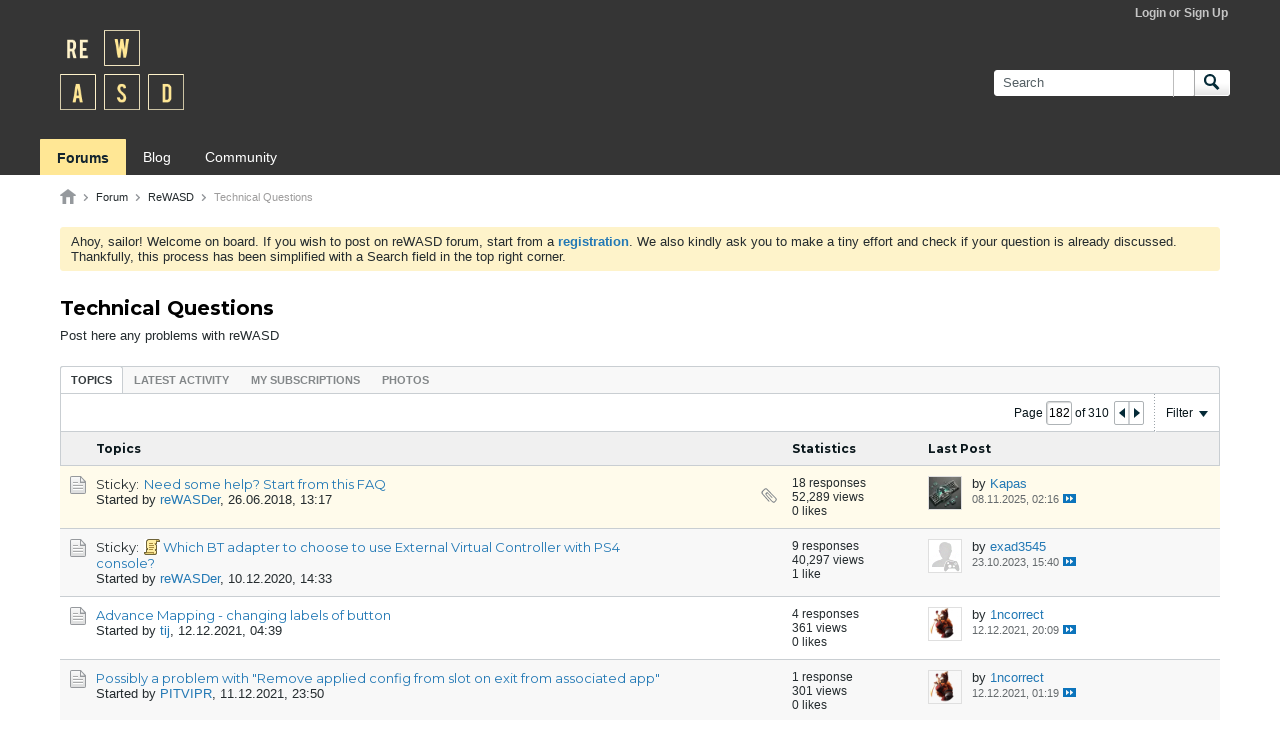

--- FILE ---
content_type: text/css
request_url: https://forum.rewasd.com/core/clientscript/vbulletin_css/style00014l/1720698526-css_additional.css
body_size: 13198
content:
@import url('https://fonts.googleapis.com/css2?family=Montserrat:wght@100;200;300;400;500;600;700;800;900&family=Open+Sans&display=swap');@font-face{font-family:'Montserrat';font-style:normal;font-weight:600;font-display:swap;src:url(https://fonts.gstatic.com/s/montserrat/v15/JTURjIg1_i6t8kCHKm45_ZpC3gnD_vx3rCs.woff2) format('truetype')}@font-face{font-family:'Montserrat';font-style:normal;font-weight:600;font-display:swap;src:url(https://fonts.gstatic.com/s/montserrat/v15/JTUSjIg1_i6t8kCHKm459WlhyyTh89Y.woff2) format('truetype')}@font-face{font-family:'Montserrat';font-style:normal;font-weight:600;font-display:swap;src:url(https://fonts.gstatic.com/s/montserrat/v15/JTURjIg1_i6t8kCHKm45_bZF3gnD_vx3rCs.woff2) format('truetype')}@font-face{font-family:'Montserrat';font-style:normal;font-weight:600;font-display:swap;src:url(https://fonts.gstatic.com/s/montserrat/v15/JTURjIg1_i6t8kCHKm45_epG3gnD_vx3rCs.woff2) format('truetype')}@font-face{font-family:'Montserrat';font-style:normal;font-weight:600;font-display:swap;src:url(https://fonts.gstatic.com/s/montserrat/v15/JTURjIg1_i6t8kCHKm45_aZA3gnD_vx3rCs.woff2) format('truetype')}@font-face{font-family:'Montserrat';font-style:normal;font-weight:600;font-display:swap;src:url(https://fonts.gstatic.com/s/montserrat/v15/JTURjIg1_i6t8kCHKm45_dJE3gnD_vx3rCs.woff2) format('truetype')}@font-face{font-family:'Open Sans';font-style:normal;font-weight:600;font-display:swap;src:url(https://fonts.gstatic.com/s/opensans/v18/mem8YaGs126MiZpBA-UFVZ0bf8pkAg.woff2) format('truetype')}@font-face{font-family:'Open Sans';font-style:normal;font-weight:600;font-display:swap;src:url(https://fonts.gstatic.com/s/opensans/v18/mem5YaGs126MiZpBA-UN7rgOUuhpKKSTjw.woff2) format('truetype')}@font-face{font-family:'Open Sans';font-style:normal;font-weight:600;font-display:swap;src:url(https://fonts.gstatic.com/s/opensans/v18/mem5YaGs126MiZpBA-UN_r8OUuhpKKSTjw.woff2) format('truetype')}body{background:transparent}a,a:active,a:visited,a:focus,.b-link,.ui-widget-content a,.ui-state-active,.ui-state-focus{outline:none !important}h1,h2,h3,h4,h5,.forum-list-container .forum-item .cell-forum .forum-title,.topic-list-container .topic-list .topic-item .cell-topic .topic-wrapper,.page-title-widget .module-title,.page-title-widget .module-title h1{font-family:'Montserrat',Helvetica,Arial,Verdana,sans-serif}div#sitebuilder-wrapper,.b-top-menu__background{background:#353535}.b-top-menu__background:before{height:0;border-bottom:1px solid #353535}.b-top-menu__item{border-left-color:#444444;border-right-color:#353535}.switch-container,.b-comp-menu-dropdown__trigger--headerbar,.b-top-menu__item a.b-top-menu__item-link{color:#c5c5c5}.b-top-menu__item a.b-top-menu__item-link.lnkAdminCP:hover,.b-top-menu__item a.b-top-menu__item-link.lnkAdminCP:active,.b-top-menu__item a.b-top-menu__item-link.lnkAdminCP{color:#353535}.b-top-menu__background--sitebuilder .b-top-menu__item-link--admincp{background:#fff}.b-top-menu__background--sitebuilder .b-top-menu__item-link--admincp .b-icon__gear-white{background-position:-210px -113px}.b-comp-menu-dropdown:hover.b-comp-menu-dropdown--open .b-comp-menu-dropdown__trigger{color:#333333}.b-comp-menu-dropdown:hover .b-comp-menu-dropdown__trigger{color:white}.search-controls .b-comp-menu-dropdown:hover .b-comp-menu-dropdown__trigger{color:#333333;cursor:pointer}.b-top-menu__item a.b-top-menu__item-link:hover{color:white}.switch-container,.b-comp-menu-dropdown__trigger--headerbar,.b-top-menu__item a.b-top-menu__item-link{outline:none}.b-icon__speech-double-large--blue,.b-icon__speech-double-large--gray{background-size:20px 20px;background-position:7px 0}#outer-wrapper{margin:0}.b-top-background__header-mainnav{background:none 0 0,#353535;max-width:inherit}#channel-tabbar,#header{background:#353535}#channel-tabbar{border-bottom:1px solid transparent}#header .site-logo{padding:2px 10px 26px 20px}#header .site-logo img{max-width:124px}@media only screen and (max-height:320px){#header .site-logo img{max-height:60px}}#channel-subtabbar{max-width:inherit;border-bottom:1px solid transparent}ul.h-left.channel-subtabbar-list.js-channel-subtabbar-list.js-shrink-event-parent{width:100%;max-width:1200px;margin:0 auto;float:none}#channel-subtabbar,#channel-tabbar .channel-tabbar-list li.current a,#channel-tabbar .channel-tabbar-list li.current a:hover,.edit-mode #channel-tabbar .channel-tabbar-list li.current a:hover{background:#ffe795}#channel-tabbar .channel-tabbar-list li a{background:transparent}#channel-tabbar .channel-tabbar-list li a:hover{background:#464646}#channel-subtabbar .channel-subtabbar-list li a:hover{color:#000000}.channel-tabbar-list.h-left.b-comp-menu-horizontal{padding:0 0px}#channel-tabbar .channel-tabbar-list li.current a{border-top:1px solid #ffe795}.b-comp-menu-dropdown--headerbar.b-comp-menu-dropdown--open{margin-top:0}.b-post__title{font-family:'Montserrat',sans-serif;font-weight:600}.b-post{border:1px solid #f3f3f3;background:none 0 0,#f3f3f3}.b-post--first .b-post__body{background:none 0 0,#fffbeb}.b-avatar--thread{border:1px solid #f3f3f3}.ui-autocomplete.ui-widget-content{background:white;z-index:99999}.subchannel-widget .list-footer,.list-footer{border-bottom:1px solid #C8CCCE;background:none 0 0,#f8f8f8;color:#353535}.canvas-widget-list.section-0 .b-module.canvas-widget.default-widget.wol-widget,.canvas-widget-list.section-1 .b-module.canvas-widget.search-widget,.canvas-widget-list.section-0 .b-module.canvas-widget.default-widget.custom-html-widget,.canvas-widget-list.section-1 .b-module.canvas-widget.default-widget.custom-html-widget{border:1px solid #f8f8f8}.topic-list-container .topic-list.sticky-list + .topic-list tr:first-child td{border-top-width:1px}.topic-list-container .topic-list .topic-item.sticky{background-color:#fffbeb}.topic-list-container .topic-list .topic-item:nth-child(odd):hover,.topic-list-container .topic-list .topic-item:nth-child(even):hover,.topic-list-container .topic-item.read:hover{background-color:#fff7cd}.topic-list-container .topic-list .topic-item:nth-child(even){background-color:#f8f8f8}.widget-tabs.ui-tabs .widget-tabs-panel > .ui-tabs-panel{}.view-mode .widget-tabs .widget-tabs-nav,.widget-tabs .widget-tabs-nav .ui-tabs-nav{background:none 0 0,#F8F8F8 !important}#widget_9.b-module.canvas-widget.default-widget.tagcloud-widget{border:1px solid #f8f8f8}.b-userinfo__details .b-meter{visibility:hidden;height:5px;display:block;overflow:hidden;margin:0}.forum-list-container .forum-list-header{background:#fff}#forum-tab .forum-list-container{margin-top:1px}.profile-container .profileTabs .section .section-header,.profile-container .profileTabs .conversation-toolbar-wrapper .conversation-toolbar,.profile-container .forum-list-container .forum-list-header{background:#ffffff}.b-comp-menu-dropdown--open.b-comp-menu-dropdown:hover .b-comp-menu-dropdown__trigger{color:#333}.b-button.b-button--primary-light:focus,.new-conversation-btn,.b-button.b-button--primary-light:visited,.new-conversation-btn,.b-button.b-button--primary-light:link,.new-conversation-btn,.b-button.b-button--primary-light.new-conversation-btn{background:#474d4f;color:#fff;border:1px solid #353535}.b-button.b-button--primary-light.new-conversation-btn .b-button__icon--plus{background-position:-19px -19px}.search-box.h-clearfix .search-term-container input{border:1px solid #ffffff;outline:none;background:white;box-shadow:none}.search-box .search-btn{border:1px solid #ffffff;border-left-color:#a9aaab}a.b-button.b-button--primary,a.b-button:link.b-button--primary{color:#fff}.b-button--primary:focus,.b-button--primary:hover,.cke_dialog_body .cke_dialog_contents .b-button--primary:focus,.cke_dialog_body .cke_dialog_contents .b-button--primary:hover,.b-button--primary,.b-button--primary:link,.b-button--primary:visited,.cke_dialog_body .cke_dialog_contents .b-button--primary,.cke_dialog_body .cke_dialog_contents .b-button--primary:link,.cke_dialog_body .cke_dialog_contents .b-button--primary:visited{background:none 0 0,#353535;border:1px solid #353535;color:#ffffff}.b-button--primary:active,.b-button--primary:visitet,.b-button--primary:focus,.b-button--primary:hover{background:none 0 0,#474d4f;border:1px solid #474d4f}.b-userinfo{padding:15px 10px 10px}.h-padding-right-l{padding-right:0}.b-sharing-menu{margin-right:10px}.b-userinfo__details .author a{text-overflow:ellipsis;overflow-x:hidden;display:block;word-break:break-word}.b-userinfo__details .author+.usertitle{visibility:hidden;line-height:5px}.conversation-toolbar-wrapper .conversation-toolbar{background:white}.b-button,.b-button[disabled],.b-button[disabled]:hover,.b-button--primary,.b-button--primary:link,.b-button--primary:visited,.b-button--primary:focus,.b-button--primary:hover,.b-button--primary-light,.b-button--primary-light:link,.b-button--primary-light:visited,.b-button--secondary,.b-button--secondary:link,.b-button--secondary:visited,.b-button--special,.b-button--special:link,.b-button--special:visited{background-image:none}.b-button--primary-light,.b-button--primary-light:link,.b-button--primary-light:visited{background:#474d4f;color:#fff;border:1px solid #353535}.b-button--sitebuilder.b-button--primary:hover,.b-button--sitebuilder.b-button--primary{background-color:#383838;color:#fff;border:1px solid #383838;text-shadow:none;box-shadow:none}.profile_custom_edit .profCustomTab ul li.ui-state-active a.b-button{border:1px solid #383838 !important;background:none 0 0,#383838 !important;text-shadow:none}.b-button,.b-button[disabled],.b-button[disabled]:hover,.b-button--primary,.b-button--primary:link,.b-button--primary:visited,.b-button--primary:focus,.b-button--primary:hover,.b-button--primary-light,.b-button--primary-light:link,.b-button--primary-light:visited,.b-button--secondary,.b-button--secondary:link,.b-button--secondary:visited,.b-button--special,.b-button--special:link,.b-button--special:visited,.fc-button.fc-state-default,.fc-button.fc-state-default.fc-state-disabled,.cke_dialog_body .cke_dialog_contents .b-button,.cke_dialog_body .cke_dialog_contents .b-button:link,.cke_dialog_body .cke_dialog_contents .b-button:visited,.cke_dialog_body .cke_dialog_contents .b-button:focus,.cke_dialog_body .cke_dialog_contents .b-button:hover,.cke_dialog_body .cke_dialog_contents .b-button--primary,.cke_dialog_body .cke_dialog_contents .b-button--primary:link,.cke_dialog_body .cke_dialog_contents .b-button--primary:visited,.cke_dialog_body .cke_dialog_contents .b-button--primary:focus,.cke_dialog_body .cke_dialog_contents .b-button--primary:hover,.cke_dialog_body .cke_dialog_contents .b-button--secondary,.cke_dialog_body .cke_dialog_contents .b-button--secondary:link,.cke_dialog_body .cke_dialog_contents .b-button--secondary:visited,.profile-container .profileTabs .conversation-toolbar-wrapper .conversation-toolbar .b-button.b-button--secondary,.profile-container .profileTabs .conversation-toolbar-wrapper .conversation-toolbar .b-button.b-button--secondary:hover,.profile-container .profileTabs .conversation-toolbar-wrapper .conversation-toolbar a.b-button.b-button--secondary,.profile-container .profileTabs .conversation-toolbar-wrapper .conversation-toolbar a.b-button.b-button--secondary:visited,.profile-container .profileTabs .conversation-toolbar .b-button.b-button--secondary,.profile-container .profileTabs .conversation-toolbar .b-button.b-button--secondary:hover{background-image:none}.b-button-group .b-button:last-child{outline:none}.conversation-list.stream-view .list-item.list-item-channel.list-item-forum .channel-info a{top:-2px}td.cell-gotopost{width:65px}td.cell-topic.js-cell-topic{max-width:400px}.lastpost-info a.lastpost-title.ellipsis{white-space:nowrap;overflow:hidden;max-width:295px;display:block}.b-button,.ui-widget .b-button,.cke_dialog_body .cke_dialog_contents .b-button{outline:none!important}.b-icon__trash{margin-top:-1px;margin-bottom:-3px}.b-icon__pencil-doc{background-position:-220px -78px}.b-icon__warning-l--red{height:44px}button.b-button.b-button--primary.b-button--sitebuilder.js-button--save{background-color:#2692d8;border:1px solid #44b0de}.notice.restore{border:1px solid #fef3ca;background:none 0 0,#fef3ca}.notifications-count{background:#ff4343;color:#ffffff;font:bold 0.9rem/1.8rem Arial,sans-serif;padding:0 5px 0 3px;border:1px solid transparent}.cke_inner .cke_toolgroup,.cke_inner .cke_combo_button{background:transparent}.cke_inner .cke_toolgroup a.cke_button:hover,.cke_inner .cke_combo_button a.cke_button:hover{background:#ececec}.cke_inner .cke_button.cke_button_on,.cke_inner .cke_combo.cke_combo_on .cke_combo_button:active,.cke_inner .cke_combo.cke_combo_on .cke_combo_button{background:#ececec;box-shadow:none}.cke_inner .cke_combo.cke_combo_off .cke_combo_button:hover{background:#ececec}.b-sharing-menu{margin:0 52px}.b-sharing-menu__item{margin:0 4px 4px auto;float:left}.b-sharing-menu .b-sharing-menu__item a.b-sharing-menu__item-link--twitter,.b-sharing-menu .b-sharing-menu__item a.b-sharing-menu__item-link--twitter:visited,.b-sharing-menu .b-sharing-menu__item a.b-sharing-menu__item-link--facebook,.b-sharing-menu .b-sharing-menu__item a.b-sharing-menu__item-link--facebook:visited{min-width:24px;max-width:24px}.icofacebook{margin-top:4px}.js-button{outline:0px solid rgba(0,0,0,0) !important}#footer #footer-tabbar{background:none 0 0,#353535}